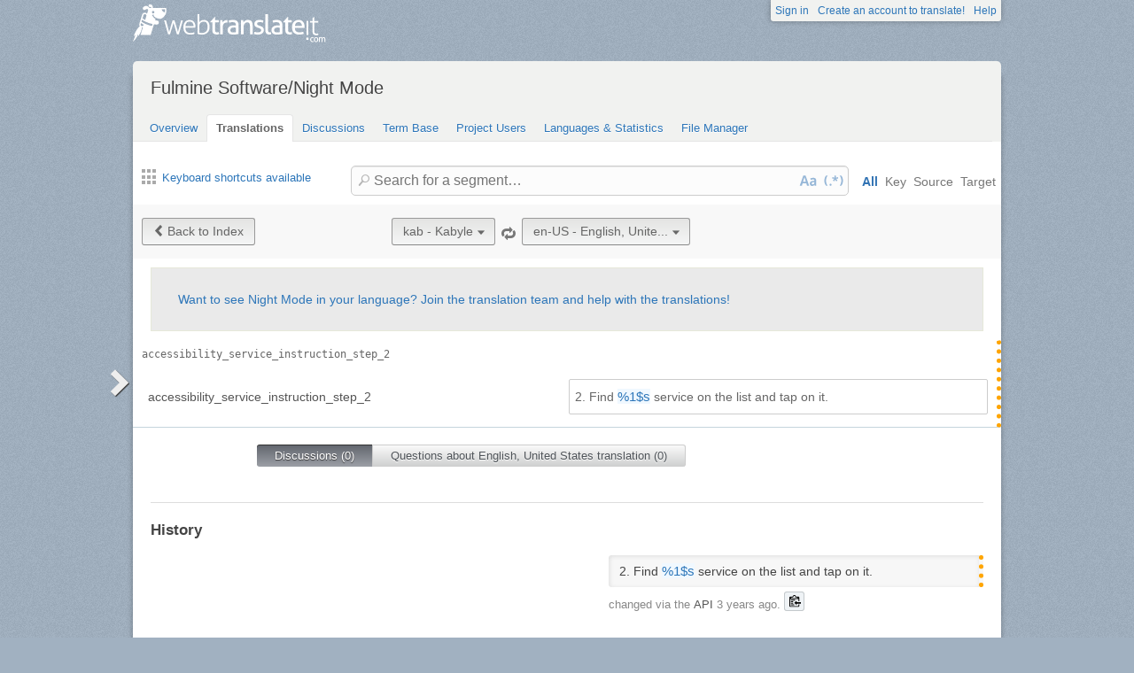

--- FILE ---
content_type: text/html; charset=utf-8
request_url: https://webtranslateit.com/projects/15353-night-mode/locales/kab..en-US/strings/23573429
body_size: 6385
content:
<!DOCTYPE html>
<html lang="en" xmlns="http://www.w3.org/1999/xhtml">
<head>
<title>
Details for accessibility_service_instr..., Kabyle to English, United States · Fulmine Software/Night Mode · WebTranslateIt
</title>
<meta charset="utf-8">
<meta name="twitter:card" value="summary">
<meta name="twitter:site" value="@webtranslateit">
<meta name="twitter:url" value="https://webtranslateit.com/projects/15353-night-mode/locales/kab..en-US/strings/23573429">
<meta name="twitter:title" value="Fulmine Software/Night Mode on WebTranslateIt.com">
<meta name="twitter:description" value="Translation project of Night Mode app.

This app uses also texts located in Fulmine Tools Library translation project, so if you are not a member of this project, please request an invitation to join Fulmine Tools Library project too.

To get more information about translating my app and getting ...">
<meta name="twitter:image" value="https://webtranslateit.com/rails/active_storage/representations/redirect/eyJfcmFpbHMiOnsiZGF0YSI6Mjc2OCwicHVyIjoiYmxvYl9pZCJ9fQ==--bd8745b30f96601988645d2368ea13c8bc2ca62e/eyJfcmFpbHMiOnsiZGF0YSI6eyJmb3JtYXQiOiJwbmciLCJyZXNpemVfdG9fbGltaXQiOlsyMDAsMjAwXX0sInB1ciI6InZhcmlhdGlvbiJ9fQ==--a10fd1737c332115b1dd2458d9cc7b54c1ef1f25/192.png">
<meta content="https://webtranslateit.com/projects/15353-night-mode/locales/kab..en-US/strings/23573429" property="og:url">
<meta content="website" property="og:type">
<meta content="Fulmine Software/Night Mode on WebTranslateIt.com" property="og:title">
<meta name="og:description" value="Translation project of Night Mode app.

This app uses also texts located in Fulmine Tools Library translation project, so if you are not a member of this project, please request an invitation to join Fulmine Tools Library project too.

To get more information about translating my app and getting ...">
<meta name="og:image" value="https://webtranslateit.com/rails/active_storage/representations/redirect/eyJfcmFpbHMiOnsiZGF0YSI6Mjc2OCwicHVyIjoiYmxvYl9pZCJ9fQ==--bd8745b30f96601988645d2368ea13c8bc2ca62e/eyJfcmFpbHMiOnsiZGF0YSI6eyJmb3JtYXQiOiJwbmciLCJyZXNpemVfdG9fbGltaXQiOlsyMDAsMjAwXX0sInB1ciI6InZhcmlhdGlvbiJ9fQ==--a10fd1737c332115b1dd2458d9cc7b54c1ef1f25/192.png">

<link href="/apple-touch-icon.png" rel="apple-touch-icon" sizes="180x180">
<link href="/favicon-32x32.png?asjaksj" rel="icon" sizes="32x32" type="image/png">
<link href="/favicon-16x16.png?sakjskaj" rel="icon" sizes="16x16" type="image/png">
<link href="/site.webmanifest" rel="manifest">
<link color="#2d5189" href="/safari-pinned-tab.svg" rel="mask-icon">
<meta content="#2b5797" name="msapplication-TileColor">
<meta content="#ffffff" name="theme-color">
<meta content="width=device-width, initial-scale=1.0" name="viewport">
<script async src="https://www.googletagmanager.com/gtag/js?id=G-LTS4K8QV1T"></script>
<link href="https://webtranslateit.com/blog.atom" rel="alternate" title="WebTranslateIt Blog" type="application/atom+xml">
<link href="https://webtranslateit.com/changelog.atom" rel="alternate" title="WebTranslateIt Changelog" type="application/atom+xml">
<link href="https://fonts.googleapis.com/css?family=Noto+Sans&amp;display=swap" rel="stylesheet">
<meta property="og:url" content="https://webtranslateit.com/projects/15353-night-mode/locales/kab..en-US/strings/23573429" /><link href="https://webtranslateit.com/projects/15353-night-mode/locales/kab..en-US/strings/23573429" rel="canonical" />
<link rel="stylesheet" href="/assets/application-b820bd1c181168ff3d3fe5e0c7cdd9da3120b589b04f5299376342539cc2c32e.css" />
<script src="/assets/application-3bc2ab912b988e2f80b9d56cf574fb732372e07801b229ae4099cd77569bf19b.js"></script>
<meta name="csrf-param" content="authenticity_token" />
<meta name="csrf-token" content="zt_gX4LmHyEN8yJ8iYUCa0zjIPoeAu6P8dCv0HlMAuzS0Z0MZ2_Oki2mEFC_GACYeEnnz7LNfKRJ70Dw3P-tJw" />
</head>
<body class="">
<noscript>
<div class="unsupported">
<a href="https://www.google.com/adsense/support/bin/answer.py?hl=en&amp;answer=12654">Javascript</a> is required to view this site.
</div>
</noscript>
<div id="flash">
</div>

<div class="clear"></div>
<div id="action_header">
<a id="logo" href="https://webtranslateit.com/"><span>WebTranslateIt</span>
</a><ul>
<li class="help_link"><a href="https://webtranslateit.com/help">Help</a></li>
<li><a href="https://webtranslateit.com/sign_up">Create an account to translate!</a></li>
<li><a href="https://webtranslateit.com/sign_in">Sign in</a></li>
</ul>
</div>
<div class="clear"></div>

<div class="container home">
<div id="content">

<div id="page_heading">
<h1>Fulmine Software/Night Mode</h1>
<div class="clear"></div>
<ul>
<li class="">
<a href="/projects/15353-night-mode">Overview</a>
</li>
<li class="active">
<a href="/projects/15353-night-mode/locales/.../strings">Translations</a>
</li>
<li class="">
<a href="/projects/15353-night-mode/discussions">Discussions</a>
</li>
<li class="">
<a href="/projects/15353-night-mode/locales/.../terms">Term Base</a>
</li>
<li class="">
<a href="/projects/15353-night-mode/people">Project Users</a>
</li>
<li class="">
<a href="/projects/15353-night-mode/project_locales">Languages &amp; Statistics</a>
</li>
<li class="">
<a href="/projects/15353-night-mode/files">File Manager</a>
</li>
</ul>
<div class="clear"></div>

</div>
<div class="help">
<div class="left">
<a class="link_keyboard_shortcuts" href="#"><span class="ss-icon"></span> Keyboard shortcuts available</a>
</div>
<div class="right">
<form id="search" action="/projects/15353-night-mode/locales/kab..en-US/strings" accept-charset="UTF-8" method="get"><input id="regex" name="regex" type="hidden" value="false">
<input id="ignore_case" name="ignore_case" type="hidden" value="true">
<input id="search_object" name="object" type="hidden" value="">
<span class="ss-icon search-icon">🔎</span>
<input class="" id="search" name="s" placeholder="Search for a segment…" type="text" value="">
<div class="input-icons">
<a title="Case Sensitivity is Off. Click to run your search with case-sensitivity." href="#"><span class="input-icon icon-case-sensitive"></span>
</a><a title="Regex Search is Off. Click to run your search with regular expression matching." href="#"><span class="input-icon icon-regex"></span>
</a></div>
<div class="search_facets">
<a class="active default_facet" title="Search against key names, source text and target text" href="#">All</a>
<a class="key_facet" title="Search against key names" href="#">Key</a>
<a class="source_facet" title="Search against Kabyle text" href="#">Source</a>
<a class="target_facet" title="Search against English, United States text" href="#">Target</a>
</div>
</form></div>
</div>
<div class="clear"></div>
<div class="uibutton-toolbar">
<div class="uibutton-group">
<a class="uibutton icon prev" id="back_to" href="/projects/15353-night-mode/locales/kab..en-US/strings?current_id=23573429">Back to Index</a>
</div>
<div class="uibutton-selector centered" id="language_switch">
<ul>
<li>
<a class="uibutton icon dropdown multidropdown" title="Kabyle" href="#">kab - Kabyle</a>
</li>
<li>
<ul id="source_locales" style="display: none;">
<li data-id="am" data-type="source_locales"><a href="/fr/projects/15353-night-mode/locales/te..en-US/strings/23573426">am - Amharic</a></li>
<li data-id="ar" data-type="source_locales"><a href="/fr/projects/15353-night-mode/locales/te..en-US/strings/23573426">ar - Arabic</a></li>
<li data-id="az" data-type="source_locales"><a href="/fr/projects/15353-night-mode/locales/te..en-US/strings/23573426">az - Azeri</a></li>
<li data-id="be" data-type="source_locales"><a href="/fr/projects/15353-night-mode/locales/te..en-US/strings/23573426">be - Belarusian</a></li>
<li data-id="bg" data-type="source_locales"><a href="/fr/projects/15353-night-mode/locales/te..en-US/strings/23573426">bg - Bulgarian</a></li>
<li data-id="bn" data-type="source_locales"><a href="/fr/projects/15353-night-mode/locales/te..en-US/strings/23573426">bn - Bengali</a></li>
<li data-id="bs" data-type="source_locales"><a href="/fr/projects/15353-night-mode/locales/te..en-US/strings/23573426">bs - Bosnian</a></li>
<li data-id="ca" data-type="source_locales"><a href="/fr/projects/15353-night-mode/locales/te..en-US/strings/23573426">ca - Catalan</a></li>
<li data-id="cs" data-type="source_locales"><a href="/fr/projects/15353-night-mode/locales/te..en-US/strings/23573426">cs - Czech</a></li>
<li data-id="da" data-type="source_locales"><a href="/fr/projects/15353-night-mode/locales/te..en-US/strings/23573426">da - Danish</a></li>
<li data-id="de" data-type="source_locales"><a href="/fr/projects/15353-night-mode/locales/te..en-US/strings/23573426">de - German</a></li>
<li data-id="el" data-type="source_locales"><a href="/fr/projects/15353-night-mode/locales/te..en-US/strings/23573426">el - Greek</a></li>
<li data-id="en-US" data-type="source_locales"><a href="/fr/projects/15353-night-mode/locales/te..en-US/strings/23573426">en-US - English, United States</a></li>
<li data-id="es" data-type="source_locales"><a href="/fr/projects/15353-night-mode/locales/te..en-US/strings/23573426">es - Spanish</a></li>
<li data-id="et" data-type="source_locales"><a href="/fr/projects/15353-night-mode/locales/te..en-US/strings/23573426">et - Estonian</a></li>
<li data-id="et-EE" data-type="source_locales"><a href="/fr/projects/15353-night-mode/locales/te..en-US/strings/23573426">et-EE - Estonian, Estonia</a></li>
<li data-id="eu" data-type="source_locales"><a href="/fr/projects/15353-night-mode/locales/te..en-US/strings/23573426">eu - Basque</a></li>
<li data-id="fa" data-type="source_locales"><a href="/fr/projects/15353-night-mode/locales/te..en-US/strings/23573426">fa - Persian</a></li>
<li data-id="fi" data-type="source_locales"><a href="/fr/projects/15353-night-mode/locales/te..en-US/strings/23573426">fi - Finnish</a></li>
<li data-id="fr" data-type="source_locales"><a href="/fr/projects/15353-night-mode/locales/te..en-US/strings/23573426">fr - French</a></li>
<li data-id="gl" data-type="source_locales"><a href="/fr/projects/15353-night-mode/locales/te..en-US/strings/23573426">gl - Galician</a></li>
<li data-id="he" data-type="source_locales"><a href="/fr/projects/15353-night-mode/locales/te..en-US/strings/23573426">he - Hebrew</a></li>
<li data-id="hi" data-type="source_locales"><a href="/fr/projects/15353-night-mode/locales/te..en-US/strings/23573426">hi - Hindi</a></li>
<li data-id="hr" data-type="source_locales"><a href="/fr/projects/15353-night-mode/locales/te..en-US/strings/23573426">hr - Croatian</a></li>
<li data-id="hu" data-type="source_locales"><a href="/fr/projects/15353-night-mode/locales/te..en-US/strings/23573426">hu - Hungarian</a></li>
<li data-id="id" data-type="source_locales"><a href="/fr/projects/15353-night-mode/locales/te..en-US/strings/23573426">id - Indonesian</a></li>
<li data-id="it" data-type="source_locales"><a href="/fr/projects/15353-night-mode/locales/te..en-US/strings/23573426">it - Italian</a></li>
<li data-id="ja" data-type="source_locales"><a href="/fr/projects/15353-night-mode/locales/te..en-US/strings/23573426">ja - Japanese</a></li>
<li data-id="kab" data-type="source_locales"><a href="/fr/projects/15353-night-mode/locales/te..en-US/strings/23573426">kab - Kabyle</a></li>
<li data-id="ko" data-type="source_locales"><a href="/fr/projects/15353-night-mode/locales/te..en-US/strings/23573426">ko - Korean</a></li>
<li data-id="ku" data-type="source_locales"><a href="/fr/projects/15353-night-mode/locales/te..en-US/strings/23573426">ku - Kurdish</a></li>
<li data-id="lt" data-type="source_locales"><a href="/fr/projects/15353-night-mode/locales/te..en-US/strings/23573426">lt - Lithuanian</a></li>
<li data-id="lv" data-type="source_locales"><a href="/fr/projects/15353-night-mode/locales/te..en-US/strings/23573426">lv - Latvian</a></li>
<li data-id="mk" data-type="source_locales"><a href="/fr/projects/15353-night-mode/locales/te..en-US/strings/23573426">mk - Macedonian</a></li>
<li data-id="mn" data-type="source_locales"><a href="/fr/projects/15353-night-mode/locales/te..en-US/strings/23573426">mn - Mongolian</a></li>
<li data-id="ms" data-type="source_locales"><a href="/fr/projects/15353-night-mode/locales/te..en-US/strings/23573426">ms - Malay</a></li>
<li data-id="nb" data-type="source_locales"><a href="/fr/projects/15353-night-mode/locales/te..en-US/strings/23573426">nb - Norwegian Bokmål</a></li>
<li data-id="nl" data-type="source_locales"><a href="/fr/projects/15353-night-mode/locales/te..en-US/strings/23573426">nl - Dutch</a></li>
<li data-id="oc" data-type="source_locales"><a href="/fr/projects/15353-night-mode/locales/te..en-US/strings/23573426">oc - Occitan</a></li>
<li data-id="om" data-type="source_locales"><a href="/fr/projects/15353-night-mode/locales/te..en-US/strings/23573426">om - Oromo</a></li>
<li data-id="pl" data-type="source_locales"><a href="/fr/projects/15353-night-mode/locales/te..en-US/strings/23573426">pl - Polish</a></li>
<li data-id="pt" data-type="source_locales"><a href="/fr/projects/15353-night-mode/locales/te..en-US/strings/23573426">pt - Portuguese</a></li>
<li data-id="pt-BR" data-type="source_locales"><a href="/fr/projects/15353-night-mode/locales/te..en-US/strings/23573426">pt-BR - Portuguese, Brazil</a></li>
<li data-id="ro" data-type="source_locales"><a href="/fr/projects/15353-night-mode/locales/te..en-US/strings/23573426">ro - Romanian</a></li>
<li data-id="ru" data-type="source_locales"><a href="/fr/projects/15353-night-mode/locales/te..en-US/strings/23573426">ru - Russian</a></li>
<li data-id="si" data-type="source_locales"><a href="/fr/projects/15353-night-mode/locales/te..en-US/strings/23573426">si - Sinhala</a></li>
<li data-id="sk" data-type="source_locales"><a href="/fr/projects/15353-night-mode/locales/te..en-US/strings/23573426">sk - Slovak</a></li>
<li data-id="sl" data-type="source_locales"><a href="/fr/projects/15353-night-mode/locales/te..en-US/strings/23573426">sl - Slovenian</a></li>
<li data-id="sq" data-type="source_locales"><a href="/fr/projects/15353-night-mode/locales/te..en-US/strings/23573426">sq - Albanian</a></li>
<li data-id="sr-Cyrl" data-type="source_locales"><a href="/fr/projects/15353-night-mode/locales/te..en-US/strings/23573426">sr-Cyrl - Serbian (Cyrillic)</a></li>
<li data-id="sr-Latn" data-type="source_locales"><a href="/fr/projects/15353-night-mode/locales/te..en-US/strings/23573426">sr-Latn - Serbian (Latin)</a></li>
<li data-id="st" data-type="source_locales"><a href="/fr/projects/15353-night-mode/locales/te..en-US/strings/23573426">st - Southern Sotho</a></li>
<li data-id="sv" data-type="source_locales"><a href="/fr/projects/15353-night-mode/locales/te..en-US/strings/23573426">sv - Swedish</a></li>
<li data-id="ta" data-type="source_locales"><a href="/fr/projects/15353-night-mode/locales/te..en-US/strings/23573426">ta - Tamil</a></li>
<li data-id="te" data-type="source_locales"><a href="/fr/projects/15353-night-mode/locales/te..en-US/strings/23573426">te - Telugu</a></li>
<li data-id="tr" data-type="source_locales"><a href="/fr/projects/15353-night-mode/locales/te..en-US/strings/23573426">tr - Turkish</a></li>
<li data-id="ug" data-type="source_locales"><a href="/fr/projects/15353-night-mode/locales/te..en-US/strings/23573426">ug - Uyghur</a></li>
<li data-id="uk" data-type="source_locales"><a href="/fr/projects/15353-night-mode/locales/te..en-US/strings/23573426">uk - Ukrainian</a></li>
<li data-id="ur" data-type="source_locales"><a href="/fr/projects/15353-night-mode/locales/te..en-US/strings/23573426">ur - Urdu</a></li>
<li data-id="vi" data-type="source_locales"><a href="/fr/projects/15353-night-mode/locales/te..en-US/strings/23573426">vi - Vietnamese</a></li>
<li data-id="zh-Hans" data-type="source_locales"><a href="/fr/projects/15353-night-mode/locales/te..en-US/strings/23573426">zh-Hans - Chinese (Simplified Han)</a></li>
<li data-id="zh-Hant" data-type="source_locales"><a href="/fr/projects/15353-night-mode/locales/te..en-US/strings/23573426">zh-Hant - Chinese (Traditional Han)</a></li>
</ul>
</li>
</ul>
</div>

<span class="ss-icon switch"><a title="Invert Source and Target languages" href="/projects/15353-night-mode/locales/en-US..kab/strings/23573429">🔁</a></span>
<div class="uibutton-selector spaced">
<ul>
<li>
<a class="uibutton icon dropdown multidropdown" title="English, United States" id="bacon" href="#">en-US - English, Unite...</a>
</li>
<li>
<ul id="target_locales" style="display: none;">
<li data-id="kab" data-type="target_locales"><a href="/fr/projects/15353-night-mode/locales/te..en-US/strings/23573426">kab - Kabyle</a></li>
<li data-id="sq" data-type="target_locales"><a href="/fr/projects/15353-night-mode/locales/te..en-US/strings/23573426">sq - Albanian</a></li>
<li data-id="ca" data-type="target_locales"><a href="/fr/projects/15353-night-mode/locales/te..en-US/strings/23573426">ca - Catalan</a></li>
<li data-id="de" data-type="target_locales"><a href="/fr/projects/15353-night-mode/locales/te..en-US/strings/23573426">de - German</a></li>
<li data-id="ro" data-type="target_locales"><a href="/fr/projects/15353-night-mode/locales/te..en-US/strings/23573426">ro - Romanian</a></li>
<li data-id="tr" data-type="target_locales"><a href="/fr/projects/15353-night-mode/locales/te..en-US/strings/23573426">tr - Turkish</a></li>
<li data-id="ku" data-type="target_locales"><a href="/fr/projects/15353-night-mode/locales/te..en-US/strings/23573426">ku - Kurdish</a></li>
<li data-id="et-EE" data-type="target_locales"><a href="/fr/projects/15353-night-mode/locales/te..en-US/strings/23573426">et-EE - Estonian, Estonia</a></li>
<li data-id="gl" data-type="target_locales"><a href="/fr/projects/15353-night-mode/locales/te..en-US/strings/23573426">gl - Galician</a></li>
<li data-id="it" data-type="target_locales"><a href="/fr/projects/15353-night-mode/locales/te..en-US/strings/23573426">it - Italian</a></li>
<li data-id="fi" data-type="target_locales"><a href="/fr/projects/15353-night-mode/locales/te..en-US/strings/23573426">fi - Finnish</a></li>
<li data-id="ms" data-type="target_locales"><a href="/fr/projects/15353-night-mode/locales/te..en-US/strings/23573426">ms - Malay</a></li>
<li data-id="nl" data-type="target_locales"><a href="/fr/projects/15353-night-mode/locales/te..en-US/strings/23573426">nl - Dutch</a></li>
<li data-id="pt-BR" data-type="target_locales"><a href="/fr/projects/15353-night-mode/locales/te..en-US/strings/23573426">pt-BR - Portuguese, Brazil</a></li>
<li data-id="ja" data-type="target_locales"><a href="/fr/projects/15353-night-mode/locales/te..en-US/strings/23573426">ja - Japanese</a></li>
<li data-id="sk" data-type="target_locales"><a href="/fr/projects/15353-night-mode/locales/te..en-US/strings/23573426">sk - Slovak</a></li>
<li data-id="fr" data-type="target_locales"><a href="/fr/projects/15353-night-mode/locales/te..en-US/strings/23573426">fr - French</a></li>
<li data-id="zh-Hans" data-type="target_locales"><a href="/fr/projects/15353-night-mode/locales/te..en-US/strings/23573426">zh-Hans - Chinese (Simplified Han)</a></li>
<li data-id="vi" data-type="target_locales"><a href="/fr/projects/15353-night-mode/locales/te..en-US/strings/23573426">vi - Vietnamese</a></li>
<li data-id="ur" data-type="target_locales"><a href="/fr/projects/15353-night-mode/locales/te..en-US/strings/23573426">ur - Urdu</a></li>
<li data-id="sl" data-type="target_locales"><a href="/fr/projects/15353-night-mode/locales/te..en-US/strings/23573426">sl - Slovenian</a></li>
<li data-id="sv" data-type="target_locales"><a href="/fr/projects/15353-night-mode/locales/te..en-US/strings/23573426">sv - Swedish</a></li>
<li data-id="am" data-type="target_locales"><a href="/fr/projects/15353-night-mode/locales/te..en-US/strings/23573426">am - Amharic</a></li>
<li data-id="om" data-type="target_locales"><a href="/fr/projects/15353-night-mode/locales/te..en-US/strings/23573426">om - Oromo</a></li>
<li data-id="hi" data-type="target_locales"><a href="/fr/projects/15353-night-mode/locales/te..en-US/strings/23573426">hi - Hindi</a></li>
<li data-id="he" data-type="target_locales"><a href="/fr/projects/15353-night-mode/locales/te..en-US/strings/23573426">he - Hebrew</a></li>
<li data-id="be" data-type="target_locales"><a href="/fr/projects/15353-night-mode/locales/te..en-US/strings/23573426">be - Belarusian</a></li>
<li data-id="hu" data-type="target_locales"><a href="/fr/projects/15353-night-mode/locales/te..en-US/strings/23573426">hu - Hungarian</a></li>
<li data-id="uk" data-type="target_locales"><a href="/fr/projects/15353-night-mode/locales/te..en-US/strings/23573426">uk - Ukrainian</a></li>
<li data-id="ko" data-type="target_locales"><a href="/fr/projects/15353-night-mode/locales/te..en-US/strings/23573426">ko - Korean</a></li>
<li data-id="id" data-type="target_locales"><a href="/fr/projects/15353-night-mode/locales/te..en-US/strings/23573426">id - Indonesian</a></li>
<li data-id="cs" data-type="target_locales"><a href="/fr/projects/15353-night-mode/locales/te..en-US/strings/23573426">cs - Czech</a></li>
<li data-id="bg" data-type="target_locales"><a href="/fr/projects/15353-night-mode/locales/te..en-US/strings/23573426">bg - Bulgarian</a></li>
<li data-id="sr-Cyrl" data-type="target_locales"><a href="/fr/projects/15353-night-mode/locales/te..en-US/strings/23573426">sr-Cyrl - Serbian (Cyrillic)</a></li>
<li data-id="ta" data-type="target_locales"><a href="/fr/projects/15353-night-mode/locales/te..en-US/strings/23573426">ta - Tamil</a></li>
<li data-id="ug" data-type="target_locales"><a href="/fr/projects/15353-night-mode/locales/te..en-US/strings/23573426">ug - Uyghur</a></li>
<li data-id="sr-Latn" data-type="target_locales"><a href="/fr/projects/15353-night-mode/locales/te..en-US/strings/23573426">sr-Latn - Serbian (Latin)</a></li>
<li data-id="az" data-type="target_locales"><a href="/fr/projects/15353-night-mode/locales/te..en-US/strings/23573426">az - Azeri</a></li>
<li data-id="el" data-type="target_locales"><a href="/fr/projects/15353-night-mode/locales/te..en-US/strings/23573426">el - Greek</a></li>
<li data-id="lt" data-type="target_locales"><a href="/fr/projects/15353-night-mode/locales/te..en-US/strings/23573426">lt - Lithuanian</a></li>
<li data-id="et" data-type="target_locales"><a href="/fr/projects/15353-night-mode/locales/te..en-US/strings/23573426">et - Estonian</a></li>
<li data-id="hr" data-type="target_locales"><a href="/fr/projects/15353-night-mode/locales/te..en-US/strings/23573426">hr - Croatian</a></li>
<li data-id="mk" data-type="target_locales"><a href="/fr/projects/15353-night-mode/locales/te..en-US/strings/23573426">mk - Macedonian</a></li>
<li data-id="mn" data-type="target_locales"><a href="/fr/projects/15353-night-mode/locales/te..en-US/strings/23573426">mn - Mongolian</a></li>
<li data-id="lv" data-type="target_locales"><a href="/fr/projects/15353-night-mode/locales/te..en-US/strings/23573426">lv - Latvian</a></li>
<li data-id="zh-Hant" data-type="target_locales"><a href="/fr/projects/15353-night-mode/locales/te..en-US/strings/23573426">zh-Hant - Chinese (Traditional Han)</a></li>
<li data-id="eu" data-type="target_locales"><a href="/fr/projects/15353-night-mode/locales/te..en-US/strings/23573426">eu - Basque</a></li>
<li data-id="bs" data-type="target_locales"><a href="/fr/projects/15353-night-mode/locales/te..en-US/strings/23573426">bs - Bosnian</a></li>
<li data-id="oc" data-type="target_locales"><a href="/fr/projects/15353-night-mode/locales/te..en-US/strings/23573426">oc - Occitan</a></li>
<li data-id="fa" data-type="target_locales"><a href="/fr/projects/15353-night-mode/locales/te..en-US/strings/23573426">fa - Persian</a></li>
<li data-id="nb" data-type="target_locales"><a href="/fr/projects/15353-night-mode/locales/te..en-US/strings/23573426">nb - Norwegian Bokmål</a></li>
<li data-id="bn" data-type="target_locales"><a href="/fr/projects/15353-night-mode/locales/te..en-US/strings/23573426">bn - Bengali</a></li>
<li data-id="si" data-type="target_locales"><a href="/fr/projects/15353-night-mode/locales/te..en-US/strings/23573426">si - Sinhala</a></li>
<li data-id="te" data-type="target_locales"><a href="/fr/projects/15353-night-mode/locales/te..en-US/strings/23573426">te - Telugu</a></li>
<li data-id="st" data-type="target_locales"><a href="/fr/projects/15353-night-mode/locales/te..en-US/strings/23573426">st - Southern Sotho</a></li>
<li data-id="en-US" data-type="target_locales"><a href="/fr/projects/15353-night-mode/locales/te..en-US/strings/23573426">en-US - English, United States</a></li>
<li data-id="es" data-type="target_locales"><a href="/fr/projects/15353-night-mode/locales/te..en-US/strings/23573426">es - Spanish</a></li>
<li data-id="da" data-type="target_locales"><a href="/fr/projects/15353-night-mode/locales/te..en-US/strings/23573426">da - Danish</a></li>
<li data-id="pl" data-type="target_locales"><a href="/fr/projects/15353-night-mode/locales/te..en-US/strings/23573426">pl - Polish</a></li>
<li data-id="ru" data-type="target_locales"><a href="/fr/projects/15353-night-mode/locales/te..en-US/strings/23573426">ru - Russian</a></li>
<li data-id="pt" data-type="target_locales"><a href="/fr/projects/15353-night-mode/locales/te..en-US/strings/23573426">pt - Portuguese</a></li>
<li data-id="ar" data-type="target_locales"><a href="/fr/projects/15353-night-mode/locales/te..en-US/strings/23573426">ar - Arabic</a></li>
</ul>
</li>
</ul>
</div>

<div class="clear"></div>
</div>
<div class="important">
<a href="/projects/15353-night-mode/invitation_request">Want to see Night Mode in your language? Join the translation team and help with the translations!</a>
</div>
<ul class="string_log" id="string_index">
<li class="string status_unproofread" id="23573429">
<div class="tools">
<div class="string_key">
<a title="accessibility_service_instruction_step_2" href="/projects/15353-night-mode/locales/kab..en-US/strings/23573429">accessibility_service_instruction_step_2</a>
</div>
<div class="clear"></div>
<div class="developer_comment">

</div>
<div class="labels">
</div>
<div class="clear"></div>
</div>

<div class="string_source" dir="ltr">
<span class="trans"><span class="raw">accessibility_service_instruction_step_2</span><p><dfn>accessibility</dfn>_<dfn>service</dfn>_<dfn>instruction</dfn>_<dfn>step</dfn>_<dfn>2</dfn></p></span>
</div>
<div class="string_target">
<div class="hover_me" dir="ltr" title="Edit translation">
<span class="trans"><dfn>2</dfn>. <dfn>Find</dfn> <var>%1$s</var> <dfn>service</dfn> <dfn>on</dfn> <dfn>the</dfn> <dfn>list</dfn> <dfn>and</dfn> <dfn>tap</dfn> <dfn>on</dfn> <dfn>it</dfn>.</span>
</div>
</div>
<div class="clear"></div>
<script>
  isManager = false
</script>
<script>
  verify_url = "/projects/15353-night-mode/locales/kab..en-US/strings/23573429/manager_options?status=to_verify";
</script>
</li>

</ul>
<div class="clear"></div>
<div class="choice">
<ul>
<li class="first" id="global">
<a class="active show_string_key_discussions" href="#">Discussions (0)</a>
</li>
<li class="last" id="local">
<a class=" show_string_translation_discussions" href="#">Questions about English, United States translation (0)</a>
</li>
<div class="clear"></div>
</ul>
<div class="clear"></div>
</div>
<div class="clear"></div>
<div class="comment_feed" id="commentlist" style="">

<p></p>
</div>
<div class="clear"></div>
<div class="comment_feed" id="comment_for_locale" style="display: none">

<p></p>
</div>
<hr>
<h3>History</h3>
<ol id="history">
<li class="target">
<div class="string status_unproofread" dir="ltr" title="Click to switch between text/diff view">
<span class="raw">2. Find %1$s service on the list and tap on it.</span>
<div class="text">
<dfn>2</dfn>. <dfn>Find</dfn> <var>%1$s</var> <dfn>service</dfn> <dfn>on</dfn> <dfn>the</dfn> <dfn>list</dfn> <dfn>and</dfn> <dfn>tap</dfn> <dfn>on</dfn> <dfn>it</dfn>.
</div>
<div class="diff" data-current-text="2. Find %1$s service on the list and tap on it." data-no-previous data-previous-text="" style="display: none"></div>
</div>
<div class="author">
changed via the <strong>API</strong> <time datetime="2023-04-02T09:23:43Z">02 April, 2023 09:23</time>.
<div class="copy-to-clipboard with-icon" data-clipboard-text="2. Find %1$s service on the list and tap on it." title="Copy to clipboard">
<img alt="Copy to clipboard" src="/assets/clippy.svg">
</div>

</div>
</li>

</ol>
<div class="clear"></div>


<div id="footer">
<div class="content">
<ul class="links">
<li class="topic">Discover</li>
<li><a href="https://webtranslateit.com/tour/management_tools">Tour</a></li>
<li><a href="https://webtranslateit.com/plans">Pricing</a></li>
<li><a href="https://webtranslateit.com/tour/development_tools">Tools</a></li>
<li><a href="/docs/api">API</a></li>
<li><a href="https://webtranslateit.com/projects/public">Public projects</a></li>
</ul>
<ul class="links">
<li class="topic">About Us</li>
<li><a href="https://webtranslateit.com/about">About</a></li>
<li><a href="https://webtranslateit.com/team">Team</a></li>
<li><a href="https://webtranslateit.com/press">Press</a></li>
</ul>
<ul class="links">
<li class="topic">Help</li>
<li><a href="/docs/faq">FAQ</a></li>
<li><a href="https://webtranslateit.com/docs">Documentation</a></li>
<li><a href="https://webtranslateit.appsignal-status.com">Website Uptime</a></li>
<li><a href="https://webtranslateit.com/support">Support</a></li>
</ul>
<ul class="links">
<li class="topic">Languages</li>
<li><a hreflang="en" rel="alternate" href="/projects/15353-night-mode/locales/kab..en-US/strings/23573429">English</a></li>
<li><a hreflang="fr" rel="alternate" href="/fr/projects/15353-night-mode/locales/kab..en-US/strings/23573429">Français</a></li>
</ul>
<ul class="links">
<li class="topic">Follow Us</li>
<li><a href="/blog">Blog</a></li>
<li><a href="https://webtranslateit.com/changelog">Changelog</a></li>
<li><a target="blank" href="https://twitter.com/webtranslateit">Twitter</a></li>
<li><a target="blank" href="https://www.facebook.com/webtranslateit">Facebook</a></li>
<li><a href="https://webtranslateit.com/newsletter">Newsletter</a></li>
</ul>
<div class="clear"></div>
</div>
</div>
<div id="legal">
<div class="content">
© 2009-2025 WebTranslateIt Software S.L. All rights reserved.
<a href="https://webtranslateit.com/tos">Terms of Service</a>
·
<a href="https://webtranslateit.com/privacy">Privacy Policy</a>
·
<a href="https://webtranslateit.com/security">Security Policy</a>
<div class="clear"></div>
</div>
</div>


</div>
</div>
<script>
  jQuery.timeago.settings.strings = {"prefixAgo":null,"prefixFromNow":null,"suffixAgo":"ago","suffixFromNow":"from now","inPast":"any moment now","seconds":"less than a minute","minute":"a minute","minutes":"%d minutes","hour":"an hour","hours":"%d hours","day":"a day","days":"%d days","month":"a month","months":"%d months","year":"a year","years":"%d years","wordSeparator":" "};
  window.I18n = {"locale":{"save_failure":"Failed to add language."},"batch_operations":{"abort_failure":"Failed to abort batch operation.","destructive_warning":"⚠️ Warning: You are about to run \"%{task_name}\" on %{count} segments.\n\nThis operation may overwrite existing translations because you haven't filtered by status (e.g., untranslated segments only).","destructive_confirm":"Are you sure you want to continue?"},"teams":{"assign_project_failure":"Failed to assign project to the team.","assign_project_success":"Team assigned."},"projects":{"archive_failure":"Couldn’t archive project"},"common":{"loading":"Loading…","done":"Done","copied":"Copied!","are_you_sure_you_want_to_add_locales":"Are you sure you want to add these languages?","add_user":"Invite user","saved":"Saved.","invite":"Invite ","char_count_explain":"Segment length: original/translated","max_length":"max. length: "},"discussion":{"created":"Discussion created.","failure":"Could not create discussion.","confirm":"Are you sure you want to select everyone ? This will send a notification e-mail to ","confirm_end":" persons."},"comments":{"created":"Comment saved.","failure":"Could not save comment."},"subscription":{"saved":"Notification preference saved.","failure":"Could not change subscription."},"tm_setting":{"saved":"TM Matching setting saved.","failure":"Error saving TM Matching."},"mt_setting":{"saved":"Machine Translation setting saved.","failure":"Error saving Machine Translation setting."},"suggestion_setting":{"saved":"Translation Suggestions setting saved.","failure":"Error saving Translation Suggestions setting."},"autosave":{"saved":"AutoSave setting saved.","failure":"Error saving Autosave setting."},"terms":{"delete_failure":"We encountered an issue while deleting your term.","save_failure":"We encountered an issue while saving your term.","vote_failure":"We encountered an issue while casting your vote."},"translation":{"failed_to_save":"Failed to save status.","locale_not_found":"The locale you’re translating to was moved, renamed or deleted from the project. Go to the project overview page and then come back to the translation interface. Contact your manager if the issue persists.","source_copied_to_target":"Source copied to target.","saving":"Saving…","unknown_error":"An unknown error occurred. Support has been contacted.","error":"Error saving segment.","loading_options":"Loading options…","error_loading_options":"Error loading options.","loading_segment":"Loading Segment…","discard":"The translation you made isn’t saved and will be discarded. Would you like to continue?","unproofreading":"Unproofreading…","proofreading":"Proofreading…","proofread":"Proofread.","unproofread":"Unproofread.","verified":"Verified.","unverified":"Unverified.","dev_comment_saved":"Instruction saved.","to_verify_string_confirm":"Are you sure you want to flag this translation as “to verify”?","cant_edit":"Could not edit segment: ","error_saving_label":"Error saving label.","label_saved":"Label saved.","label_removed":"Label removed.","label_remove_failure":"Failed to remove label.","dictionary_failure":"Couln’t lookup word.","cant_add":"Could not add segment: ","key_ends_with_space":"The key name you entered ends with a space. Are you sure you want add a segment with that key?","key_starts_with_space":"The key name you entered starts with a space. Are you sure you want add a segment with that key?","exit":"Some translations haven’t been saved."},"user":{"mail_blank_error":"The e-mail address can’t be blank.","mail_invalid_error":"This doesn’t look like a valid e-mail address.","mail_valid":"OK"}}
  
  window.dataLayer = window.dataLayer || []
  function gtag(){dataLayer.push(arguments)}
  gtag('js', new Date())
  gtag('config', 'G-LTS4K8QV1T')
</script>
</body>
</html>
